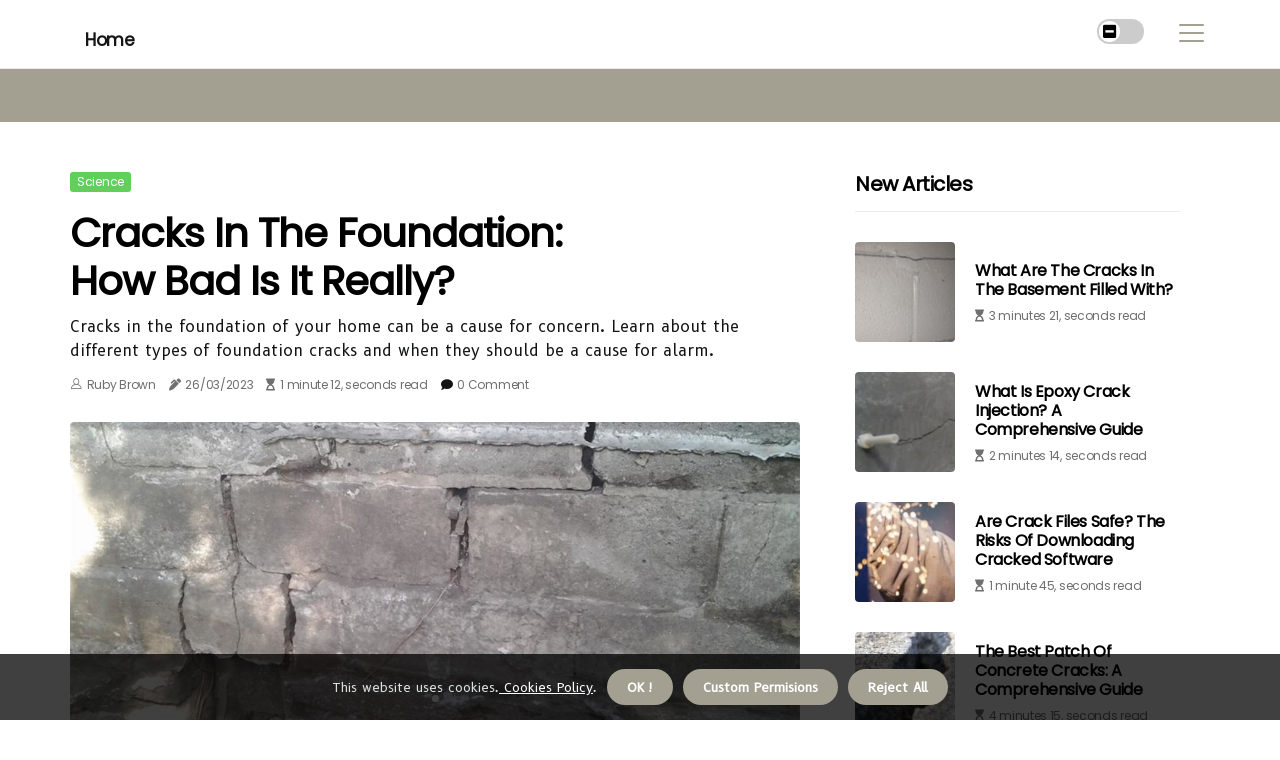

--- FILE ---
content_type: text/html;charset=utf-8
request_url: https://www.crack-injection.net/how-big-is-the-crack-in-the-foundation-bad
body_size: 15588
content:
<!DOCTYPE html><html lang="en-AU"><head><meta charset="UTF-8" /><meta http-equiv="X-UA-Compatible" content="IE=edge" /><meta name="viewport" content="width=device-width, initial-scale=1" /><meta name="generator" content="WordPress 5.1" /><meta name="robots" content="index,follow,max-snippet:-1, max-image-preview:large, max-video-preview:-1"><title>Cracks in the Foundation: How Bad is it Really?</title><meta name="author" content="Ruby Brown" /><meta name="description" content="Cracks in the foundation of your home can be a cause for concern. Learn about the different types of foundation cracks and when they should be a cause for ..." /><meta name="keywords" content="crack line, control joints" /><link rel="canonical" href="https://www.crack-injection.net/how-big-is-the-crack-in-the-foundation-bad" /><meta property="og:locale" content="en_AU" /><meta property="og:type" content="website" /><meta property="og:title" content="Cracks in the Foundation: How Bad is it Really?" /><meta property="og:description" content="Cracks in the foundation of your home can be a cause for concern. Learn about the different types of foundation cracks and when they should be a cause for alarm." /><meta property="og:url" content="https://www.crack-injection.net/how-big-is-the-crack-in-the-foundation-bad" /><meta property="og:site_name" content="crack-injection.net"/><meta property="og:image" content="https://www.crack-injection.net/img/b677f08be6ad2f9793157174cf1f1c7b.jpg?04"/><meta name="twitter:card" content="summary_large_image" /><meta name="twitter:description" content="Cracks in the foundation of your home can be a cause for concern. Learn about the different types of foundation cracks and when they should be a cause for alarm." /><meta name="twitter:title" content="Cracks in the Foundation: How Bad is it Really?" /><script type='application/ld+json' class='yoast-schema-graph yoast-schema-graph--main'>{"@context": "https://schema.org","@graph": [{"@type": "WebSite","@id": "https://www.crack-injection.net#website","url": "https://www.crack-injection.net","name": "crack-injection.net","inLanguage": "en","description": "Cracks in the foundation of your home can be a cause for concern. Learn about the different types of foundation cracks and when they should be a cause for alarm."},{"@type": "ImageObject","@id": "https://www.crack-injection.net/how-big-is-the-crack-in-the-foundation-bad#primaryimage","inLanguage": "en","url": "https://www.crack-injection.net/img/b677f08be6ad2f9793157174cf1f1c7b.jpg?04","width": 1920,"height": 800,"caption": "Cracks in the Foundation: How Bad is it Really?"},{"@type": "WebPage","@id": "https://www.crack-injection.net/how-big-is-the-crack-in-the-foundation-bad#webpage","url": "https://www.crack-injection.net/how-big-is-the-crack-in-the-foundation-bad","name": "Cracks in the Foundation: How Bad is it Really?","isPartOf": {"@id": "https://www.crack-injection.net#website"},"inLanguage": "en","primaryImageOfPage": {"@id": "https://www.crack-injection.net/how-big-is-the-crack-in-the-foundation-bad#primaryimage"},"datePublished": "2024-10-04T01-17-59.000Z","dateModified": "2024-10-04T01-17-59.000Z","description": "Cracks in the foundation of your home can be a cause for concern. Learn about the different types of foundation cracks and when they should be a cause for alarm.","potentialAction": [{"@type": "ReadAction","target": ["https://www.crack-injection.net/how-big-is-the-crack-in-the-foundation-bad"]}]}]}</script><script data-ad-client="ca-pub-5939388685547418" async src="https://pagead2.googlesyndication.com/pagead/js/adsbygoogle.js"></script><link rel="icon" href="https://www.crack-injection.net/img/favicon.png" type="image/x-icon" /><link rel="apple-touch-icon-precomposed" sizes="57x57" href="https://www.crack-injection.net/img/apple-touch-icon-57x57.png" /><link rel="apple-touch-icon-precomposed" sizes="114x114" href="https://www.crack-injection.net/img/apple-touch-icon-114x114.png" /><link rel="apple-touch-icon-precomposed" sizes="72x72" href="https://www.crack-injection.net/img/apple-touch-icon-72x72.png" /><link rel="apple-touch-icon-precomposed" sizes="144x144" href="https://www.crack-injection.net/img/apple-touch-icon-144x144.png" /><link rel="apple-touch-icon-precomposed" sizes="60x60" href="https://www.crack-injection.net/img/apple-touch-icon-60x60.png" /><link rel="apple-touch-icon-precomposed" sizes="120x120" href="https://www.crack-injection.net/img/apple-touch-icon-120x120.png" /><link rel="apple-touch-icon-precomposed" sizes="76x76" href="https://www.crack-injection.net/img/apple-touch-icon-76x76.png" /><link rel="apple-touch-icon-precomposed" sizes="152x152" href="https://www.crack-injection.net/img/apple-touch-icon-152x152.png" /><link rel="icon" type="image/png" href="https://www.crack-injection.net/img/favicon-196x196.png" sizes="196x196" /><link rel="icon" type="image/png" href="https://www.crack-injection.net/img/favicon-96x96.png" sizes="96x96" /><link rel="icon" type="image/png" href="https://www.crack-injection.net/img/favicon-32x32.png" sizes="32x32" /><link rel="icon" type="image/png" href="https://www.crack-injection.net/img/favicon-16x16.png" sizes="16x16" /><link rel="icon" type="image/png" href="https://www.crack-injection.net/img/favicon-128.png" sizes="128x128" /><meta name="application-name" content="&nbsp;"/><meta name="msapplication-TileColor" content="#FFFFFF" /><meta name="msapplication-TileImage" content="mstile-144x144.png" /><meta name="msapplication-square70x70logo" content="mstile-70x70.png" /><meta name="msapplication-square150x150logo" content="mstile-150x150.png" /><meta name="msapplication-wide310x150logo" content="mstile-310x150.png" /><meta name="msapplication-square310x310logo" content="mstile-310x310.png" /><script> WebFontConfig = { google: { families: ['Poppins', 'B612'] } }; (function(d) { var wf = d.createElement('script'), s = d.scripts[0]; wf.src = 'https://ajax.googleapis.com/ajax/libs/webfont/1.6.26/webfont.js'; wf.async = true; s.parentNode.insertBefore(wf, s); })(document);</script><style type="text/css">:root{ --main-color:#0000ee; --font-heading:Poppins; --font-body:B612;}.enable_footer_columns_dark { background: #151515; color: #fff; border-top: 1px solid #303030;}</style><link rel="stylesheet" href="https://www.crack-injection.net/css/bootstrap.min.css?ver=3.2.5" type="text/css" media="all" /><link rel="stylesheet" href="https://cdnjs.cloudflare.com/ajax/libs/font-awesome/5.15.4/css/all.min.css" /><link rel="https://api.w.org/" href="https://www.crack-injection.net/wp-json" /><link rel="EditURI" type="application/rsd+xml" title="RSD" href="https://www.crack-injection.net/xmlrpc.php?rsd" /><link rel="wlwmanifest" type="application/wlwmanifest+xml" href="https://www.crack-injection.net/wp-includes/wlwmanifest.xml"/><link rel="shortlink" href="https://www.crack-injection.net"/><style type="text/css">.gbbn_header_magazine_style.two_header_top_style.gbbn_cus_top_share .header_top_bar_wrapper { background: #a3a091;}h4 {margin-top: 34px;}.home_section3 { background-color: #a3a09108;}.enable_footer_columns_dark { background: #a3a091; color: #fff; border-top: 1px solid #a3a091;}.gbbn_radus_e {border-radius: 4px;}.single_post_title_main { text-align: left; max-width: 85%; font-size: 39px;}ul.jl_s_pagination { display: none;}.cc-window { position: fixed; left: 0; right: 0; bottom: 0; width: 100%; background-color: rgba(0,0,0,0.75); z-index: 999; opacity: 1; transition: all 0.3s ease;}.cc-window .box-cookies { padding: 15px; text-align: center; color: #DBE0DF; font-size: 13px; font-weight: 400; line-height: 30px;}.cc-window .box-cookies { padding: 15px; text-align: center; color: #DBE0DF; font-size: 13px; font-weight: 400; line-height: 30px;}.cc-window .cc-close .cc-reject .cc-custom{ display: inline-block; margin-left: 10px; line-height: normal; padding: 10px 20px; background-color: #a3a091; color: #fff; font-weight: bold; border-radius: 27px; cursor: pointer; transition: all 0.3s ease-in-out;}.footer_logo_about{font-weight: bold;font-size: 39px;}.post_content.gbbn_content { text-align: justify;}.jm-post-like{cursor:pointer;}a.jm-post-like.loved { background: red; border-radius: 0px;}.single_post_share_icon_post li a i { display: inline-block; padding: 0; color: #fff; text-align: center; text-transform: capitalize; font-size: 15px; font-weight: 500; height: 40px; line-height: 40px; width: 40px; border-radius: 0px;}.single-post-meta-wrapper.gbbn_sfoot i { float: left; display: inline-block; padding: 0; color: #000; text-align: center; margin-right: 0; text-transform: capitalize; font-size: 15px; font-weight: 500; height: 40px; line-height: 40px; width: 40px; border-radius: 0px; border: 1px solid #ebebeb;}.auth .author-info.gbbn_auth_head { background: transparent; padding: 0px 11%; text-align: center; margin-bottom: 0px;}.main_title_col .auth { margin-top: 0px; margin-bottom: 30px; padding: 0px; border: 0px !important;}.auth .author-info.gbbn_auth_head { background: transparent; padding: 0px 11%; text-align: center; margin-bottom: 0px;}.author-info.gbbn_auth_head .author-avatar { display: block; float: right; margin-left: 50px;}.author-info.gbbn_auth_head .avatar { width: 198px !important; border: 7px solid #fff; border-radius: 50%; overflow: hidden; box-shadow: 0 0 0 4px #a3a091; margin-top: -27px;}.author-info.gbbn_auth_head .author-description { float: right; display: block; margin: 0px; width: 55%;}.auth .author_commentcount, .auth .author_postcount { font-size: 12px; color: #fff; line-height: 1.2; background: #a3a091; margin-right: 5px; padding: 2px 10px; border-radius: 0px;}.grid-sidebar .box { margin-bottom: 0!important; width: 50%; padding: 0; padding-right: 20px; padding-left: 20px; float: left; position: relative;}ol {display: inline-block;list-style-type: none;margin: 0;padding: 0;overflow: hidden;font-size: 12px;padding-left: 0;border-left: 1px solid #a3a091;}ol li {display: inline;margin-right: 8px;}ol li::before {content: ">";margin-right: 8px;}ol li:first-child::before {content: "";}.jlm_w .jlma { top: 3px;}.jlm_w .jlmb { top: 11px;}.jlm_w .jlmc { top: 19px;}.jlm_w span { display: block; position: absolute; width: 109%; height: 2px; border-radius: 25px; background: #a3a091; left: 23px;}.bottom_footer_menu_text .gbbn_ft_w { border-top: 1px solid #ffff;}.menu-footer { margin-bottom: 0; padding: 0px; float: right; margin: -5px 35px 0px 0px;}.footer-bottom { color: #fff;}#menu-footer-menu li a { text-decoration: none; color: #fff;}.jellywp_about_us_widget_wrapper .footer_logo_about {margin-bottom: 30px;float: none;display: inline-block;width:100%;}.gbbn_cat_img_w:last-child, .footer-columns .gbbn_cat_img_w:nth-last-child(2) {margin-bottom: 8px;}.jli-moon{font-family: Font Awesome 5 Pro!important;}.jli-moon:before { content: "\f146";}.jli-sun{font-family: Font Awesome 5 Free!important;}.jli-sun:before { content: "\f146";}.gbbn_day_night .jl-night-toggle-icon { width: 47px; background: rgba(0,0,0,.2); border-radius: 27;}.gbbn__cat_img_w .gbbn__cat_img_c { height: 62px; position: relative; border-radius: 6px; margin-top: :13px;}.footer-columns .gbbn__cat_img_w .gbbn__cat_img_c { border: 3px solid #525252; background: #3a3939;}header.header-wraper.gbbn_header_magazine_style.two_header_top_style.header_layout_style3_custom.gbbn_cus_top_share.border_down { background: #a3a091; height: 122px;}.gbbn__s_pagination { display: none;}.gbbn_cites { margin-top: 40px;}.row { display: -ms-flexbox; display: flex; -ms-flex-wrap: wrap; flex-wrap: wrap; margin-right: -15px; margin-left: -15px; width: 100%;}.gbbn__lead_large { display: block;position: relative;}.gbbn__lead_mobile { display: none;position: relative;}@media only screen and (max-width: 400px) { .author-info.gbbn_auth_head .author-description { float: right; display: block; margin: 0px; width: 100%;}.author-info.gbbn_auth_head .author-avatar { display: block; float: none; margin-left: 0px;}.grid-sidebar .box { margin-bottom: 0!important; width: 100%; padding: 0; padding-right: 20px; padding-left: 20px; float: left; position: relative;}.gbbn__lead_large { display: none;position: relative;}.gbbn__lead_mobile { display: block;position: relative;}}</style><style></style></head><body class="mobile_nav_class jl-has-sidebar"><div class="options_layout_wrapper gbbn_clear_at gbbn_radius gbbn_none_box_styles gbbn_border_radiuss gbbn_en_day_night"><div class="options_layout_container full_layout_enable_front"><header class="header-wraper gbbn_header_magazine_style two_header_top_style header_layout_style3_custom gbbn_cus_top_share border_down"><div class="gbbn_blank_nav"></div><div id="menu_wrapper" class="menu_wrapper gbbn_menu_sticky gbbn_stick"><div class="container"><div class="row"><div class="main_menu col-md-12" style="height: 68px;"><div class="search_header_menu gbbn_nav_mobile"><div class="menu_mobile_icons"><div class="jlm_w"><span class="jlma"></span><span class="jlmb"></span><span class="jlmc"></span></div></div><div class="gbbn_day_night gbbn_day_en"> <span class="jl-night-toggle-icon"><span class="gbbn_moon"><i class="jli-moon fas fa-minus-square"></i></span><span class="gbbn_sun"><i class="jli-sun far fa-minus-square"></i></span></span></div></div><div class="menu-primary-container navigation_wrapper gbbn_cus_share_mnu"><ul id="mainmenu" class="gbbn_main_menu"><li class="menu-item current-menu-item current_page_item"> <a href="https://www.crack-injection.net">Home<span class="border-menu"></span></a></li></ul></div></div></div></div></div></div></header><div class="mobile_menu_overlay"></div><section id="content_main" class="clearfix gbbn_spost"><div class="container"><div class="row main_content"><div class="col-md-8 loop-large-post" id="content"><div class="widget_container content_page"><div class="post type-post status-publish format-gallery has-post-thumbnail hentry category-business tag-inspiration tag-morning tag-tip tag-tutorial post_format-post-format-gallery"><div class="single_section_content box blog_large_post_style"><div class="gbbn_single_style2"><div class="single_post_entry_content single_bellow_left_align gbbn_top_single_title gbbn_top_title_feature"><span class="meta-category-small single_meta_category"><a class="post-category-color-text" style="background:#62ce5c" href="#">science</a></span><h1 class="single_post_title_main">Cracks in the Foundation: How Bad is it Really?</h1><p class="post_subtitle_text">Cracks in the foundation of your home can be a cause for concern. Learn about the different types of foundation cracks and when they should be a cause for alarm.</p> <span class="gbbn_post_meta"><span class="gbbn_author_img_w"><i class="jli-user"></i><a href="https://www.crack-injection.net/ruby-brown" title="Posts by Ruby Brown" rel="author">Ruby Brown</a></span><span class="post-date"><i class="fas fa-pen-alt"></i>26/03/2023</span><span class="post-read-time"><i class="fa fa-hourglass-start"></i>1 minute 12, seconds read</span><span class="meta-comment"><i class="fa fa-comment"></i><a href="#respond">0 Comment</a></span></span></div><div class="gbbn_slide_wrap_s gbbn_clear_at"><div class="gbbn_ar_top gbbn_clear_at"><div class="jl-w-slider gbbn_full_feature_w"><div class="jl-eb-slider jelly_loading_pro" data-arrows="true" data-play="true" data-effect="false" data-speed="500" data-autospeed="7000" data-loop="true" data-dots="true" data-swipe="true" data-items="1" data-xs-items="1" data-sm-items="1" data-md-items="1" data-lg-items="1" data-xl-items="1"><div class="slide"><div class="slide-inner gbbn_radus_e"><img src="https://www.crack-injection.net/img/b677f08be6ad2f9793157174cf1f1c7b.jpg?04" alt="Cracks in the Foundation: How Bad is it Really?"><div class="background_over_image"></div></div></div></div></div></div></div></div><div class="post_content_w"><div class="post_content gbbn_content"><p>Cracks in the foundation of your home can be a cause for concern, but how bad is it really? It depends on the type of crack and the extent of the damage. Cracks that are wider at one end, or that get bigger over time, are a major concern. Step cracks in masonry joints, horizontal cracks in your basement foundation, and cracks due to unbalanced soil or hydrostatic pressure are all serious issues. Earthquakes, subsidence pits, landslides, and slope creep can also cause foundation damage. </p><p>If you notice a crack that is wider than ¼ inch, or if the wall is bulging or sloping inward, it is important to repair it as soon as possible. Poor drainage near the foundation can also cause cracks and damage. If you're unsure about the severity of a crack, it's best to consult a structural engineer. Clogged gutters and other humidity problems can put pressure on walls and cause cracks. Control joints provide weak spots where concrete can crack without affecting strength or safety. </p><p>Leaks in pipes can also cause moisture to migrate around or under a base, resulting in cracks. It's important to be aware of the different types of foundation cracks and when they should be a cause for concern. Diagonal cracks and inward slopes of interior walls are signs that something is wrong. If you notice any of these issues, it's best to get them checked out by an expert. </p></div></div><div class="clearfix"></div><div class="single_tag_share"><div class="tag-cat"><ul class="single_post_tag_layout"><li><a href="https://www.crack-injection.net/how-big-is-the-crack-in-the-foundation-bad" rel="tag">crack line</a></li><li><a href="https://www.crack-injection.net/how-big-is-the-crack-in-the-foundation-bad" rel="tag">control joints</a></li></ul></div></div><div class="postnav_w"><div class="postnav_left"><div class="single_post_arrow_content"><a href="https://www.crack-injection.net/how-to-break-the-injection" id="prepost"> <span class="gbbn_cpost_nav"> <span class="gbbn_post_nav_link"><i class="jli-left-arrow"></i>Next post</span><span class="gbbn_cpost_title">Breaking the Injection: A Step-by-Step Guide</span></span></a></div></div></div><div id="comments" class="comments-area"><div id="respond" class="comment-respond"><h3 id="reply-title" class="comment-reply-title">Leave Reply</h3><form method="post" id="commentform" class="comment-form"><p class="comment-notes"><span id="email-notes">All fileds with <span class="required">*</span> are required</p><p class="comment-form-comment"><textarea class="u-full-width" id="comment" name="comment" cols="45" rows="8" aria-required="true" placeholder="Reply"></textarea></p><div class="form-fields row"><span class="comment-form-author col-md-4"><input id="author" name="author" type="text" value="" size="30" placeholder="Your Name"></span><span class="comment-form-email col-md-4"><input id="email" name="email" type="text" value="" size="30" placeholder="Email"></span><span class="comment-form-url col-md-4"><input id="url" name="url" type="text" value="" size="30" placeholder="Website URL"></span></div><p class="comment-form-cookies-consent"><input id="wp-comment-cookies-consent" name="wp-comment-cookies-consent" type="checkbox" value="yes"><label for="wp-comment-cookies-consent">I agree with the terms of service</label></p><p class="form-submit"><input name="submit" type="submit" id="submit" class="submit" value="Post a Message"><input type="hidden" name="comment_post_ID" id="comment_post_ID"></p></form></div></div></div></div><div class="brack_space"></div></div></div><div class="col-md-4" id="sidebar"><div class="gbbn_sidebar_w"><div id="sprasa_recent_post_text_widget-9" class="widget sidewidget post_list_widget"><div class="widget_gbbn_wrapper"><div class="ettitle"><div class="widget-title"><h2 class="gbbn_title_c">New articles</h2></div></div><div class="bt_post_widget"><div class="gbbn_m_right gbbn_sm_list gbbn_ml gbbn_clear_at"><div class="gbbn_m_right_w"><div class="gbbn_m_right_img gbbn_radus_e"><a href="https://www.crack-injection.net/what-are-the-cracks-in-the-basement-filled-with"><img width="120" height="120" src="https://www.crack-injection.net/img/mbcbff9619d7d23cd5a23bfa520bc4852.jpg?04" class="attachment-sprasa_small_feature size-sprasa_small_feature wp-post-image" alt="What are the Cracks in the Basement Filled With?" loading="lazy" onerror="imgError(this)"></a></div><div class="gbbn_m_right_content"><h2 class="entry-title"> <a href="https://www.crack-injection.net/what-are-the-cracks-in-the-basement-filled-with" tabindex="-1">What are the Cracks in the Basement Filled With?</a></h2><span class="gbbn_post_meta"><span class="post-read-time"><i class="fa fa-hourglass-start"></i>3 minutes 21, seconds read</span></span></div></div></div><div class="gbbn_m_right gbbn_sm_list gbbn_ml gbbn_clear_at"><div class="gbbn_m_right_w"><div class="gbbn_m_right_img gbbn_radus_e"><a href="https://www.crack-injection.net/what-is-epoxy-crack-injection"><img width="120" height="120" src="https://www.crack-injection.net/img/mc1076e153ccb5645146662d74285e51b.jpg?04" class="attachment-sprasa_small_feature size-sprasa_small_feature wp-post-image" alt="What is Epoxy Crack Injection? A Comprehensive Guide" loading="lazy" onerror="imgError(this)"></a></div><div class="gbbn_m_right_content"><h2 class="entry-title"> <a href="https://www.crack-injection.net/what-is-epoxy-crack-injection" tabindex="-1">What is Epoxy Crack Injection? A Comprehensive Guide</a></h2><span class="gbbn_post_meta"><span class="post-read-time"><i class="fa fa-hourglass-start"></i>2 minutes 14, seconds read</span></span></div></div></div><div class="gbbn_m_right gbbn_sm_list gbbn_ml gbbn_clear_at"><div class="gbbn_m_right_w"><div class="gbbn_m_right_img gbbn_radus_e"><a href="https://www.crack-injection.net/are-crack-files-safe"><img width="120" height="120" src="https://www.crack-injection.net/img/m21e928b66d9e8ffe89b0e981813046e9.jpg?04" class="attachment-sprasa_small_feature size-sprasa_small_feature wp-post-image" alt="Are Crack Files Safe? The Risks of Downloading Cracked Software" loading="lazy" onerror="imgError(this)"></a></div><div class="gbbn_m_right_content"><h2 class="entry-title"> <a href="https://www.crack-injection.net/are-crack-files-safe" tabindex="-1">Are Crack Files Safe? The Risks of Downloading Cracked Software</a></h2><span class="gbbn_post_meta"><span class="post-read-time"><i class="fa fa-hourglass-start"></i>1 minute 45, seconds read</span></span></div></div></div><div class="gbbn_m_right gbbn_sm_list gbbn_ml gbbn_clear_at"><div class="gbbn_m_right_w"><div class="gbbn_m_right_img gbbn_radus_e"><a href="https://www.crack-injection.net/what-is-the-best-patch-of-concrete-cracks"><img width="120" height="120" src="https://www.crack-injection.net/img/m3a424e1fd3042af04212dce59b05cb84.jpg?04" class="attachment-sprasa_small_feature size-sprasa_small_feature wp-post-image" alt="The Best Patch of Concrete Cracks: A Comprehensive Guide" loading="lazy" onerror="imgError(this)"></a></div><div class="gbbn_m_right_content"><h2 class="entry-title"> <a href="https://www.crack-injection.net/what-is-the-best-patch-of-concrete-cracks" tabindex="-1">The Best Patch of Concrete Cracks: A Comprehensive Guide</a></h2><span class="gbbn_post_meta"><span class="post-read-time"><i class="fa fa-hourglass-start"></i>4 minutes 15, seconds read</span></span></div></div></div></div></div></div></div></div></div></div></section><div id="content_nav" class="gbbn_mobile_nav_wrapper"><div id="nav" class="gbbn_mobile_nav_inner"><div class="menu_mobile_icons mobile_close_icons closed_menu"> <span class="gbbn_close_wapper"><span class="gbbn_close_1"></span><span class="gbbn_close_2"></span></span></div><ul id="mobile_menu_slide" class="menu_moble_slide"><li class="menu-item current-menu-item current_page_item"> <a href="https://www.crack-injection.net">Home<span class="border-menu"></span></a></li><li class="menu-item menu-item-has-children"> <a href="#">Newest Articles<span class="border-menu"></span><span class="arrow_down"><i class="jli-down-chevron" aria-hidden="true"></i></span></a><ul class="sub-menu"><li class="menu-item current-menu-item current_page_item"> <a class="bd_left" href="https://www.crack-injection.net/what-are-concrete-injections">What are concrete injections?<span class="border-menu"></span></a></li><li class="menu-item current-menu-item current_page_item"> <a class="bd_left" href="https://www.crack-injection.net/is-it-bad-to-buy-a-house-with-a-cracked-foundation">Is it a Bad Idea to Buy a House with a Cracked Foundation?<span class="border-menu"></span></a></li><li class="menu-item current-menu-item current_page_item"> <a class="bd_left" href="https://www.crack-injection.net/what-are-epoxy-injections">What are Epoxy Injections and How Can They Help Repair Concrete Cracks?<span class="border-menu"></span></a></li><li class="menu-item current-menu-item current_page_item"> <a class="bd_left" href="https://www.crack-injection.net/what-is-the-minimum-crack-width-for-epoxy-injection">What is the Minimum Crack Width for Epoxy Injection?<span class="border-menu"></span></a></li><li class="menu-item current-menu-item current_page_item"> <a class="bd_left" href="https://www.crack-injection.net/does-concrete-crack-filling-work">Does Concrete Crack Filling Work?<span class="border-menu"></span></a></li><li class="menu-item current-menu-item current_page_item"> <a class="bd_left" href="https://www.crack-injection.net/where-to-buy-polyurethane-crack-injection">Where to Buy Polyurethane Crack Injection? - An Expert's Guide<span class="border-menu"></span></a></li><li class="menu-item current-menu-item current_page_item"> <a class="bd_left" href="https://www.crack-injection.net/do-cracked-plugins-have-viruses">Cracked Plugins: Are They Safe to Use?<span class="border-menu"></span></a></li><li class="menu-item current-menu-item current_page_item"> <a class="bd_left" href="https://www.crack-injection.net/how-much-does-epoxy-injection-cost">How Much Does Epoxy Injection Cost for Structural Crack Repair?<span class="border-menu"></span></a></li><li class="menu-item current-menu-item current_page_item"> <a class="bd_left" href="https://www.crack-injection.net/what-is-the-epoxy-injection-technique">What is the Epoxy Injection Technique? A Comprehensive Guide<span class="border-menu"></span></a></li><li class="menu-item current-menu-item current_page_item"> <a class="bd_left" href="https://www.crack-injection.net/does-the-crack-version-have-viruses">Are Cracked Versions of Software Safe to Use?<span class="border-menu"></span></a></li><li class="menu-item current-menu-item current_page_item"> <a class="bd_left" href="https://www.crack-injection.net/what-is-epoxy-injection-used-for">What is Epoxy Injection Used For?<span class="border-menu"></span></a></li><li class="menu-item current-menu-item current_page_item"> <a class="bd_left" href="https://www.crack-injection.net/does-the-crack-file-contain-viruses">Does Crack File Contain Viruses? An Expert's Perspective<span class="border-menu"></span></a></li><li class="menu-item current-menu-item current_page_item"> <a class="bd_left" href="https://www.crack-injection.net/how-does-crack-injection-work">Crack Injection: A Comprehensive Guide<span class="border-menu"></span></a></li><li class="menu-item current-menu-item current_page_item"> <a class="bd_left" href="https://www.crack-injection.net/what-are-the-methods-used-in-epoxy-injection">The Benefits of Epoxy Injection for Concrete Repair<span class="border-menu"></span></a></li><li class="menu-item current-menu-item current_page_item"> <a class="bd_left" href="https://www.crack-injection.net/how-does-epoxy-injection-work">The Benefits of Epoxy Injection for Structural Repair<span class="border-menu"></span></a></li><li class="menu-item current-menu-item current_page_item"> <a class="bd_left" href="https://www.crack-injection.net/are-crack-files-safe">Are Crack Files Safe? The Risks of Downloading Cracked Software<span class="border-menu"></span></a></li><li class="menu-item current-menu-item current_page_item"> <a class="bd_left" href="https://www.crack-injection.net/do-decrypted-applications-have-viruses">Do Decrypted Applications Have Viruses?<span class="border-menu"></span></a></li><li class="menu-item current-menu-item current_page_item"> <a class="bd_left" href="https://www.crack-injection.net/does-the-injection-of-cracks-in-the-basement-work">Does Injection of Cracks in the Basement Really Work?<span class="border-menu"></span></a></li><li class="menu-item current-menu-item current_page_item"> <a class="bd_left" href="https://www.crack-injection.net/what-is-concrete-injection">What is Concrete Injection? A Comprehensive Guide<span class="border-menu"></span></a></li><li class="menu-item current-menu-item current_page_item"> <a class="bd_left" href="https://www.crack-injection.net/do-cracks-have-malware">Do Cracks Have Malware? An Expert's Perspective<span class="border-menu"></span></a></li><li class="menu-item current-menu-item current_page_item"> <a class="bd_left" href="https://www.crack-injection.net/what-is-the-best-filler-for-cracks-in-concrete">The Best Solutions for Filling Cracks in Concrete<span class="border-menu"></span></a></li><li class="menu-item current-menu-item current_page_item"> <a class="bd_left" href="https://www.crack-injection.net/what-is-injection-of-concrete-cracks">Crack Injection: A Structural Repair Solution<span class="border-menu"></span></a></li><li class="menu-item current-menu-item current_page_item"> <a class="bd_left" href="https://www.crack-injection.net/how-big-is-the-crack-in-the-foundation-bad">Cracks in the Foundation: How Bad is it Really?<span class="border-menu"></span></a></li><li class="menu-item current-menu-item current_page_item"> <a class="bd_left" href="https://www.crack-injection.net/is-it-okay-to-use-cracked-plugins">Is it Okay to Use Cracked Plugins?<span class="border-menu"></span></a></li><li class="menu-item current-menu-item current_page_item"> <a class="bd_left" href="https://www.crack-injection.net/how-to-do-the-crack-injection">Crack Injection: A Comprehensive Guide<span class="border-menu"></span></a></li><li class="menu-item current-menu-item current_page_item"> <a class="bd_left" href="https://www.crack-injection.net/what-is-a-crack-injection">What is Crack Injection? A Comprehensive Guide<span class="border-menu"></span></a></li><li class="menu-item current-menu-item current_page_item"> <a class="bd_left" href="https://www.crack-injection.net/how-much-does-foundation-injection-cost">How Much Does Foundation Injection Cost? A Comprehensive Guide<span class="border-menu"></span></a></li><li class="menu-item current-menu-item current_page_item"> <a class="bd_left" href="https://www.crack-injection.net/how-much-cracking-of-the-base-is-acceptable">When is Foundation Cracking Acceptable and When Should You Call a Professional?<span class="border-menu"></span></a></li><li class="menu-item current-menu-item current_page_item"> <a class="bd_left" href="https://www.crack-injection.net/are-they-all-malware-crack">Are All Cracks Malware?<span class="border-menu"></span></a></li><li class="menu-item current-menu-item current_page_item"> <a class="bd_left" href="https://www.crack-injection.net/what-is-epoxy-resin-injection">What is Epoxy Resin Injection and How Does it Work?<span class="border-menu"></span></a></li><li class="menu-item current-menu-item current_page_item"> <a class="bd_left" href="https://www.crack-injection.net/how-much-should-i-inject-cracks-into-the-foundation">How Much Should I Invest in Foundation Crack Injection?<span class="border-menu"></span></a></li><li class="menu-item current-menu-item current_page_item"> <a class="bd_left" href="https://www.crack-injection.net/do-cracks-contain-malware">Is Cracked Software Safe to Use?<span class="border-menu"></span></a></li><li class="menu-item current-menu-item current_page_item"> <a class="bd_left" href="https://www.crack-injection.net/how-much-does-crack-injection-cost">How Much Does Crack Injection Cost? A Comprehensive Guide<span class="border-menu"></span></a></li><li class="menu-item current-menu-item current_page_item"> <a class="bd_left" href="https://www.crack-injection.net/was-the-decrypted-software-hacked">Is Downloading Decrypted Software Safe?<span class="border-menu"></span></a></li><li class="menu-item current-menu-item current_page_item"> <a class="bd_left" href="https://www.crack-injection.net/what-to-expect-with-cracked-injections">What to Expect With Cracked Injections<span class="border-menu"></span></a></li><li class="menu-item current-menu-item current_page_item"> <a class="bd_left" href="https://www.crack-injection.net/what-is-crack-injection">What is crack injection?<span class="border-menu"></span></a></li><li class="menu-item current-menu-item current_page_item"> <a class="bd_left" href="https://www.crack-injection.net/what-is-the-best-way-to-fix-a-crack-in-a-basement-wall">How to Fix a Crack in a Basement Wall: A Comprehensive Guide<span class="border-menu"></span></a></li><li class="menu-item current-menu-item current_page_item"> <a class="bd_left" href="https://www.crack-injection.net/what-is-the-material-used-in-epoxy-injection">What is the Material Used in Epoxy Injection?<span class="border-menu"></span></a></li><li class="menu-item current-menu-item current_page_item"> <a class="bd_left" href="https://www.crack-injection.net/is-it-safe-for-crack">Is Crack Cocaine Use Safe?<span class="border-menu"></span></a></li><li class="menu-item current-menu-item current_page_item"> <a class="bd_left" href="https://www.crack-injection.net/how-long-does-the-epoxy-injection-last">How Long Does Epoxy Injection Last?<span class="border-menu"></span></a></li><li class="menu-item current-menu-item current_page_item"> <a class="bd_left" href="https://www.crack-injection.net/is-it-the-crack-injection">Crack Injection: Epoxy or Polyurethane?<span class="border-menu"></span></a></li><li class="menu-item current-menu-item current_page_item"> <a class="bd_left" href="https://www.crack-injection.net/what-are-crack-injections">Crack Injections: What You Need to Know<span class="border-menu"></span></a></li><li class="menu-item current-menu-item current_page_item"> <a class="bd_left" href="https://www.crack-injection.net/what-is-epoxy-crack-injection">What is Epoxy Crack Injection? A Comprehensive Guide<span class="border-menu"></span></a></li><li class="menu-item current-menu-item current_page_item"> <a class="bd_left" href="https://www.crack-injection.net/does-crack-injection-work">Does crack injection work?<span class="border-menu"></span></a></li><li class="menu-item current-menu-item current_page_item"> <a class="bd_left" href="https://www.crack-injection.net/is-it-okay-to-have-cracks-in-the-foundation">Cracks in the Foundation: What You Need to Know<span class="border-menu"></span></a></li><li class="menu-item current-menu-item current_page_item"> <a class="bd_left" href="https://www.crack-injection.net/is-crack-a-virus">Is Crack a Virus? - An Expert's Perspective<span class="border-menu"></span></a></li><li class="menu-item current-menu-item current_page_item"> <a class="bd_left" href="https://www.crack-injection.net/what-is-the-difference-between-epoxy-and-polyurethane-in-concrete-crack-injection">What is the Difference Between Epoxy and Polyurethane in Concrete Crack Injection?<span class="border-menu"></span></a></li><li class="menu-item current-menu-item current_page_item"> <a class="bd_left" href="https://www.crack-injection.net/what-is-the-best-patch-of-concrete-cracks">The Best Patch of Concrete Cracks: A Comprehensive Guide<span class="border-menu"></span></a></li><li class="menu-item current-menu-item current_page_item"> <a class="bd_left" href="https://www.crack-injection.net/is-decrypted-software-a-virus">Is Decrypted Software a Virus? - An Expert's Perspective<span class="border-menu"></span></a></li><li class="menu-item current-menu-item current_page_item"> <a class="bd_left" href="https://www.crack-injection.net/what-are-the-cracks-in-the-basement-filled-with">What are the Cracks in the Basement Filled With?<span class="border-menu"></span></a></li><li class="menu-item current-menu-item current_page_item"> <a class="bd_left" href="https://www.crack-injection.net/how-to-break-the-injection">Breaking the Injection: A Step-by-Step Guide<span class="border-menu"></span></a></li><li class="menu-item current-menu-item current_page_item"> <a class="bd_left" href="https://www.crack-injection.net/how-big-is-the-crack-in-the-foundation-bad">Cracks in the Foundation: How Bad is it Really?<span class="border-menu"></span></a></li></ul></li></ul><div id="sprasa_recent_post_text_widget-11" class="widget post_list_widget"><div class="widget_gbbn_wrapper"><div class="ettitle"><div class="widget-title"><h2 class="gbbn_title_c">New Articles</h2></div></div><div class="bt_post_widget"><div class="gbbn_m_right gbbn_sm_list gbbn_ml gbbn_clear_at"><div class="gbbn_m_right_w"><div class="gbbn_m_right_img gbbn_radus_e"><a href="https://www.crack-injection.net/is-it-the-crack-injection"><img width="120" height="120" src="https://www.crack-injection.net/img/med6916d9c12d87ad309d18621cb1f87e.jpg?04" class="attachment-sprasa_small_feature size-sprasa_small_feature wp-post-image" alt="Crack Injection: Epoxy or Polyurethane?" loading="lazy" onerror="imgError(this)"></a></div><div class="gbbn_m_right_content"><h2 class="entry-title"><a href="https://www.crack-injection.net/is-it-the-crack-injection" tabindex="-1">Crack Injection: Epoxy or Polyurethane?</a></h2><span class="gbbn_post_meta"> <span class="post-date"><i class="fas fa-pen-alt"></i>13/08/2024</span></span></div></div></div><div class="gbbn_m_right gbbn_sm_list gbbn_ml gbbn_clear_at"><div class="gbbn_m_right_w"><div class="gbbn_m_right_img gbbn_radus_e"><a href="https://www.crack-injection.net/what-to-expect-with-cracked-injections"><img width="120" height="120" src="https://www.crack-injection.net/img/m80c97e1d2358032c39525c45e62cf09f.jpg?04" class="attachment-sprasa_small_feature size-sprasa_small_feature wp-post-image" alt="What to Expect With Cracked Injections" loading="lazy" onerror="imgError(this)"></a></div><div class="gbbn_m_right_content"><h2 class="entry-title"><a href="https://www.crack-injection.net/what-to-expect-with-cracked-injections" tabindex="-1">What to Expect With Cracked Injections</a></h2><span class="gbbn_post_meta"> <span class="post-date"><i class="fas fa-pen-alt"></i>13/08/2024</span></span></div></div></div><div class="gbbn_m_right gbbn_sm_list gbbn_ml gbbn_clear_at"><div class="gbbn_m_right_w"><div class="gbbn_m_right_img gbbn_radus_e"><a href="https://www.crack-injection.net/what-is-crack-injection"><img width="120" height="120" src="https://www.crack-injection.net/img/m676b210f9db01bcc4946f5dd93cab87f.jpg?04" class="attachment-sprasa_small_feature size-sprasa_small_feature wp-post-image" alt="What is crack injection?" loading="lazy" onerror="imgError(this)"></a></div><div class="gbbn_m_right_content"><h2 class="entry-title"><a href="https://www.crack-injection.net/what-is-crack-injection" tabindex="-1">What is crack injection?</a></h2><span class="gbbn_post_meta"> <span class="post-date"><i class="fas fa-pen-alt"></i>13/08/2024</span></span></div></div></div></div></div></div><div id="sprasa_about_us_widget-3" class="widget jellywp_about_us_widget"><div class="widget_gbbn_wrapper about_widget_content"><div class="jellywp_about_us_widget_wrapper"><div class="social_icons_widget"><ul class="social-icons-list-widget icons_about_widget_display"><li> <a class="facebook" rel="nofollow noopener" href="https://www.facebook.com/sharer.php?u=https://www.crack-injection.net/post" target="_blank"><i class="jli-facebook"></i></a></li><li> <a class="twitter" rel="nofollow noopener" href="https://twitter.com/share?url=https://www.crack-injection.net/post&amp;text=https://www.crack-injection.net/post&amp;hashtags=crack-injection.net" target="_blank"><i class="jli-twitter"></i></a></li><li> <a class="linkedin" rel="nofollow noopener" href="http://www.linkedin.com/shareArticle?mini=true&amp;url=https://www.crack-injection.net/post" target="_blank"><i class="jli-linkedin"></i></a></li></ul></div></div></div></div></div></div><footer id="footer-container" class="gbbn_footer_act enable_footer_columns_dark"><div class="footer-columns"><div class="container"><div class="row"><div class="col-md-4 foterwidget"><div class="widget_gbbn_wrapper gbbn_clear_at"><div id="sprasa_category_image_widget_register-2" class="widget jellywp_cat_image"><div class="widget-title"><h2 class="gbbn_title_c"></h2></div><div class="wrapper_category_image"><div class="category_image_wrapper_main"><div class="gbbn_cat_img_w"><div class="gbbn_cat_img_c"><a class="category_image_link" id="category_color_0" href="https://www.crack-injection.net/do-cracked-plugins-have-viruses"><div class="category_image_bg_image gbbn_f_img_bg" style="background-color: #4dcf8f; background-image: url('https://www.crack-injection.net/img/m01c81242a060d70f6f700f4f43117eff.jpg')"></div> <span class="gbbn_cm_overlay"><span class="gbbn_cm_name">technology</span><span class="gbbn_cm_count">7 Posts</span></span></a></div></div><div class="gbbn_cat_img_w"><div class="gbbn_cat_img_c"><a class="category_image_link" id="category_color_1" href="https://www.crack-injection.net/is-it-okay-to-have-cracks-in-the-foundation"><div class="category_image_bg_image gbbn_f_img_bg" style="background-color: #4dcf8f; background-image: url('https://www.crack-injection.net/img/m68d88ab4ae019d213a2ce86c2f706301.jpg')"></div> <span class="gbbn_cm_overlay"><span class="gbbn_cm_name">science</span><span class="gbbn_cm_count">7 Posts</span></span></a></div></div></div></div></div></div></div><div class="col-md-4"><div id="sprasa_about_us_widget-2" class="widget jellywp_about_us_widget"><div class="widget_gbbn_wrapper about_widget_content"><div class="jellywp_about_us_widget_wrapper"><div class="footer_logo_about" style="">CRACK-INJECTION</div><div>If you'd like to write for us, please email us at ops.crackinjection@gmail.com. Created by <a href="https://corecreations.com.au/">Core Creations</a></div><div class="social_icons_widget"><ul class="social-icons-list-widget icons_about_widget_display"></ul></div></div></div></div><div id="sprasa_about_us_widget-4" class="widget jellywp_about_us_widget"><div class="widget_gbbn_wrapper about_widget_content"><div class="jellywp_about_us_widget_wrapper"><div class="social_icons_widget"><ul class="social-icons-list-widget icons_about_widget_display"></ul></div></div></div></div></div></div></div></div><div class="footer-bottom enable_footer_copyright_dark"><div class="container"><div class="row bottom_footer_menu_text"><div class="col-md-12"><div class="gbbn_ft_w">© Copyright <span id="year"></span> crack-injection.net. All rights reserved.<ul id="menu-footer-menu" class="menu-footer"><li class="menu-item menu-item-6"> <a rel="nofollow" href="https://www.crack-injection.net/ruby-brown">About us CRACK-INJECTION</a></li><li class="menu-item menu-item-7"> <a rel="nofollow" href="https://www.crack-injection.net/privacy">Privacy policy</a></li></li></ul></div></div></div></div></div></footer><div id="go-top"> <a href="#go-top"><i class="jli-up-chevron"></i></a></div></div></div><div id="ccokies" role="dialog" aria-live="polite" aria-label="cookieconsent" aria-describedby="cookieconsent:desc" class="cc-window cc-banner cc-type-info cc-theme-block cc-bottom " style="display:none;"><div class="box-cookies"><span aria-label="dismiss cookie message" role="button" tabindex="0" class="cc-open fa fa-cookie" style="display:none;"></span><span class="cc-message innercookie">This website uses cookies.<a style="color: white;text-decoration: underline!important;" rel="nofollow" href="https://www.crack-injection.net/privacy"> Cookies Policy</a>.</span><span aria-label="dismiss cookie message" role="button" tabindex="0" class="cc-close innercookie"> OK !</span><span aria-label="dismiss cookie message" role="button" tabindex="0" class="cc-custom innercookie"> Custom Permisions</span><span aria-label="dismiss cookie message" role="button" tabindex="0" class="cc-reject innercookie"> Reject All</span></div></div><script src="https://www.crack-injection.net/wp-includes/js/jquery/jquery.min.js?ver=1.11.3-wp"></script><style> *, :before, :after { --tw-border-spacing-x: 0; --tw-border-spacing-y: 0; --tw-translate-x: 0; --tw-translate-y: 0; --tw-rotate: 0; --tw-skew-x: 0; --tw-skew-y: 0; --tw-scale-x: 1; --tw-scale-y: 1; --tw-pan-x: ; --tw-pan-y: ; --tw-pinch-zoom: ; --tw-scroll-snap-strictness: proximity; --tw-ordinal: ; --tw-slashed-zero: ; --tw-numeric-figure: ; --tw-numeric-spacing: ; --tw-numeric-fraction: ; --tw-ring-inset: ; --tw-ring-offset-width: 0px; --tw-ring-offset-color: #fff; --tw-ring-color: rgba(59, 130, 246, .5); --tw-ring-offset-shadow: 0 0 transparent; --tw-ring-shadow: 0 0 transparent; --tw-shadow: 0 0 transparent; --tw-shadow-colored: 0 0 transparent; --tw-blur: ; --tw-brightness: ; --tw-contrast: ; --tw-grayscale: ; --tw-hue-rotate: ; --tw-invert: ; --tw-saturate: ; --tw-sepia: ; --tw-drop-shadow: ; --tw-backdrop-blur: ; --tw-backdrop-brightness: ; --tw-backdrop-contrast: ; --tw-backdrop-grayscale: ; --tw-backdrop-hue-rotate: ; --tw-backdrop-invert: ; --tw-backdrop-opacity: ; --tw-backdrop-saturate: ; --tw-backdrop-sepia: } ::-webkit-backdrop { --tw-border-spacing-x: 0; --tw-border-spacing-y: 0; --tw-translate-x: 0; --tw-translate-y: 0; --tw-rotate: 0; --tw-skew-x: 0; --tw-skew-y: 0; --tw-scale-x: 1; --tw-scale-y: 1; --tw-pan-x: ; --tw-pan-y: ; --tw-pinch-zoom: ; --tw-scroll-snap-strictness: proximity; --tw-ordinal: ; --tw-slashed-zero: ; --tw-numeric-figure: ; --tw-numeric-spacing: ; --tw-numeric-fraction: ; --tw-ring-inset: ; --tw-ring-offset-width: 0px; --tw-ring-offset-color: #fff; --tw-ring-color: rgba(59, 130, 246, .5); --tw-ring-offset-shadow: 0 0 transparent; --tw-ring-shadow: 0 0 transparent; --tw-shadow: 0 0 transparent; --tw-shadow-colored: 0 0 transparent; --tw-blur: ; --tw-brightness: ; --tw-contrast: ; --tw-grayscale: ; --tw-hue-rotate: ; --tw-invert: ; --tw-saturate: ; --tw-sepia: ; --tw-drop-shadow: ; --tw-backdrop-blur: ; --tw-backdrop-brightness: ; --tw-backdrop-contrast: ; --tw-backdrop-grayscale: ; --tw-backdrop-hue-rotate: ; --tw-backdrop-invert: ; --tw-backdrop-opacity: ; --tw-backdrop-saturate: ; --tw-backdrop-sepia: } ::backdrop { --tw-border-spacing-x: 0; --tw-border-spacing-y: 0; --tw-translate-x: 0; --tw-translate-y: 0; --tw-rotate: 0; --tw-skew-x: 0; --tw-skew-y: 0; --tw-scale-x: 1; --tw-scale-y: 1; --tw-pan-x: ; --tw-pan-y: ; --tw-pinch-zoom: ; --tw-scroll-snap-strictness: proximity; --tw-ordinal: ; --tw-slashed-zero: ; --tw-numeric-figure: ; --tw-numeric-spacing: ; --tw-numeric-fraction: ; --tw-ring-inset: ; --tw-ring-offset-width: 0px; --tw-ring-offset-color: #fff; --tw-ring-color: rgba(59, 130, 246, .5); --tw-ring-offset-shadow: 0 0 transparent; --tw-ring-shadow: 0 0 transparent; --tw-shadow: 0 0 transparent; --tw-shadow-colored: 0 0 transparent; --tw-blur: ; --tw-brightness: ; --tw-contrast: ; --tw-grayscale: ; --tw-hue-rotate: ; --tw-invert: ; --tw-saturate: ; --tw-sepia: ; --tw-drop-shadow: ; --tw-backdrop-blur: ; --tw-backdrop-brightness: ; --tw-backdrop-contrast: ; --tw-backdrop-grayscale: ; --tw-backdrop-hue-rotate: ; --tw-backdrop-invert: ; --tw-backdrop-opacity: ; --tw-backdrop-saturate: ; --tw-backdrop-sepia: } .pointer-events-none { pointer-events: none } .static { position: static } .fixed { position: fixed } .absolute { position: absolute } .relative { position: relative } .inset-0 { top: 0; bottom: 0; left: 0; right: 0 } .left-0 { left: 0 } .m-0 { margin: 0 } .my-0 { margin-top: 0; margin-bottom: 0 } .mx-auto { margin-left: auto; margin-right: auto } .mx-0 { margin-left: 0; margin-right: 0 } .my-4 { margin-top: 1rem; margin-bottom: 1rem } .my-2 { margin-top: .5rem; margin-bottom: .5rem } .my-3 { margin-top: .75rem; margin-bottom: .75rem } .my-1 { margin-top: .25rem; margin-bottom: .25rem } .mt-2 { margin-top: .5rem } .mt-3 { margin-top: .75rem } .mt-1 { margin-top: .25rem } .mb-4 { margin-bottom: 1rem } .mb-0 { margin-bottom: 0 } .mr-2 { margin-right: .5rem } .ml-3 { margin-left: .75rem } .ml-4 { margin-left: 1rem } .mb-2 { margin-bottom: .5rem } .mr-1 { margin-right: .25rem } .mt-4 { margin-top: 1rem } .mb-12 { margin-bottom: 3rem } .mb-8 { margin-bottom: 2rem } .mb-3 { margin-bottom: .75rem } .block { display: block } .inline-block { display: inline-block } .inline { display: inline } .flex { display: flex } .inline-flex { display: inline-flex } .grid { display: grid } .hidden { display: none } .h-56 { height: 14rem } .h-2 { height: .5rem } .h-3 { height: .75rem } .h-4 { height: 1rem } .h-full { height: 100% } .h-8 { height: 2rem } .h-6 { height: 1.5rem } .h-5 { height: 1.25rem } .max-h-screen { max-height: 100vh } .max-h-0 { max-height: 0 } .w-full { width: 100% } .w-2 { width: .5rem } .w-3 { width: .75rem } .w-4 { width: 1rem } .w-8 { width: 2rem } .w-11 { width: 2.75rem } .w-5 { width: 1.25rem } .w-1\.5 { width: .375rem } .w-1 { width: .25rem } .flex-1 { flex: 1 } .shrink-0 { flex-shrink: 0 } .translate-x-0\.5 { --tw-translate-x: .125rem; transform: translate(var(--tw-translate-x), var(--tw-translate-y))rotate(var(--tw-rotate))skewX(var(--tw-skew-x))skewY(var(--tw-skew-y))scaleX(var(--tw-scale-x))scaleY(var(--tw-scale-y)) } .translate-x-0 { --tw-translate-x: 0px; transform: translate(var(--tw-translate-x), var(--tw-translate-y))rotate(var(--tw-rotate))skewX(var(--tw-skew-x))skewY(var(--tw-skew-y))scaleX(var(--tw-scale-x))scaleY(var(--tw-scale-y)) } .translate-x-5 { --tw-translate-x: 1.25rem; transform: translate(var(--tw-translate-x), var(--tw-translate-y))rotate(var(--tw-rotate))skewX(var(--tw-skew-x))skewY(var(--tw-skew-y))scaleX(var(--tw-scale-x))scaleY(var(--tw-scale-y)) } .rotate-90 { --tw-rotate: 90deg; transform: translate(var(--tw-translate-x), var(--tw-translate-y))rotate(var(--tw-rotate))skewX(var(--tw-skew-x))skewY(var(--tw-skew-y))scaleX(var(--tw-scale-x))scaleY(var(--tw-scale-y)) } .rotate-180 { --tw-rotate: 180deg; transform: translate(var(--tw-translate-x), var(--tw-translate-y))rotate(var(--tw-rotate))skewX(var(--tw-skew-x))skewY(var(--tw-skew-y))scaleX(var(--tw-scale-x))scaleY(var(--tw-scale-y)) } .transform { transform: translate(var(--tw-translate-x), var(--tw-translate-y))rotate(var(--tw-rotate))skewX(var(--tw-skew-x))skewY(var(--tw-skew-y))scaleX(var(--tw-scale-x))scaleY(var(--tw-scale-y)) } .transform-gpu { transform: translate3d(var(--tw-translate-x), var(--tw-translate-y), 0)rotate(var(--tw-rotate))skewX(var(--tw-skew-x))skewY(var(--tw-skew-y))scaleX(var(--tw-scale-x))scaleY(var(--tw-scale-y)) } @keyframes spin { to { transform: rotate(360deg) } } .animate-spin { animation: 1s linear infinite spin } .cursor-pointer { cursor: pointer } .grid-cols-2 { grid-template-columns: repeat(2, minmax(0, 1fr)) } .flex-col { flex-direction: column } .flex-wrap { flex-wrap: wrap } .items-start { align-items: flex-start } .items-end { align-items: flex-end } .items-center { align-items: center } .items-stretch { align-items: stretch } .justify-end { justify-content: flex-end } .justify-center { justify-content: center } .justify-between { justify-content: space-between } .justify-around { justify-content: space-around } .gap-y-3 { row-gap: .75rem } .gap-y-2 { row-gap: .5rem } .self-end { align-self: flex-end } .overflow-hidden { overflow: hidden } .overflow-scroll { overflow: scroll } .overflow-x-hidden { overflow-x: hidden } .truncate { text-overflow: ellipsis; white-space: nowrap; overflow: hidden } .whitespace-normal { white-space: normal } .whitespace-nowrap { white-space: nowrap } .break-all { word-break: break-all } .rounded-full { border-radius: 9999px } .rounded-lg { border-radius: .5rem } .rounded-xl { border-radius: .75rem } .border { border-width: 1px } .border-2 { border-width: 2px } .border-none { border-style: none } .border-transparent { border-color: transparent } .bg-white { --tw-bg-opacity: 1; background-color: rgb(255 255 255/var(--tw-bg-opacity)) } .bg-gray-50 { --tw-bg-opacity: 1; background-color: rgb(249 250 251/var(--tw-bg-opacity)) } .p-1 { padding: .25rem } .p-3 { padding: .75rem } .px-0 { padding-left: 0; padding-right: 0 } .py-2 { padding-top: .5rem; padding-bottom: .5rem } .px-3 { padding-left: .75rem; padding-right: .75rem } .px-4 { padding-left: 1rem; padding-right: 1rem } .px-2 { padding-left: .5rem; padding-right: .5rem } .py-1 { padding-top: .25rem; padding-bottom: .25rem } .pr-2 { padding-right: .5rem } .pb-2 { padding-bottom: .5rem } .text-left { text-align: left } .text-center { text-align: center } .text-right { text-align: right } .text-justify { text-align: justify } .align-middle { vertical-align: middle } .text-xs { font-size: .75rem; line-height: 1rem } .text-\[9px\] { font-size: 9px } .text-sm { font-size: .875rem; line-height: 1.25rem } .text-lg { font-size: 1.125rem; line-height: 1.75rem } .font-semibold { font-weight: 600 } .font-medium { font-weight: 500 } .font-bold { font-weight: 700 } .font-black { font-weight: 900 } .italic { font-style: italic } .ordinal { --tw-ordinal: ordinal; font-variant-numeric: var(--tw-ordinal)var(--tw-slashed-zero)var(--tw-numeric-figure)var(--tw-numeric-spacing)var(--tw-numeric-fraction) } .leading-4 { line-height: 1rem } .leading-tight { line-height: 1.25 } .leading-7 { line-height: 1.75rem } .text-gray-900 { --tw-text-opacity: 1; color: rgb(17 24 39/var(--tw-text-opacity)) } .text-gray-200 { --tw-text-opacity: 1; color: rgb(229 231 235/var(--tw-text-opacity)) } .text-indigo-600 { --tw-text-opacity: 1; color: rgb(79 70 229/var(--tw-text-opacity)) } .text-gray-400 { --tw-text-opacity: 1; color: rgb(156 163 175/var(--tw-text-opacity)) } .no-underline { -webkit-text-decoration-line: none; text-decoration-line: none } .opacity-90 { opacity: .9 } .opacity-100 { opacity: 1 } .opacity-0 { opacity: 0 } .shadow-md { --tw-shadow: 0 4px 6px -1px rgba(0, 0, 0, .1), 0 2px 4px -2px rgba(0, 0, 0, .1); --tw-shadow-colored: 0 4px 6px -1px var(--tw-shadow-color), 0 2px 4px -2px var(--tw-shadow-color); box-shadow: var(--tw-ring-offset-shadow, 0 0 transparent), var(--tw-ring-shadow, 0 0 transparent), var(--tw-shadow) } .shadow { --tw-shadow: 0 1px 3px 0 rgba(0, 0, 0, .1), 0 1px 2px -1px rgba(0, 0, 0, .1); --tw-shadow-colored: 0 1px 3px 0 var(--tw-shadow-color), 0 1px 2px -1px var(--tw-shadow-color); box-shadow: var(--tw-ring-offset-shadow, 0 0 transparent), var(--tw-ring-shadow, 0 0 transparent), var(--tw-shadow) } .shadow-lg { --tw-shadow: 0 10px 15px -3px rgba(0, 0, 0, .1), 0 4px 6px -4px rgba(0, 0, 0, .1); --tw-shadow-colored: 0 10px 15px -3px var(--tw-shadow-color), 0 4px 6px -4px var(--tw-shadow-color); box-shadow: var(--tw-ring-offset-shadow, 0 0 transparent), var(--tw-ring-shadow, 0 0 transparent), var(--tw-shadow) } .outline { outline-style: solid } .ring-2 { --tw-ring-offset-shadow: var(--tw-ring-inset)0 0 0 var(--tw-ring-offset-width)var(--tw-ring-offset-color); --tw-ring-shadow: var(--tw-ring-inset)0 0 0 calc(2px + var(--tw-ring-offset-width))var(--tw-ring-color); box-shadow: var(--tw-ring-offset-shadow), var(--tw-ring-shadow), var(--tw-shadow, 0 0 transparent) } .ring-0 { --tw-ring-offset-shadow: var(--tw-ring-inset)0 0 0 var(--tw-ring-offset-width)var(--tw-ring-offset-color); --tw-ring-shadow: var(--tw-ring-inset)0 0 0 calc(0px + var(--tw-ring-offset-width))var(--tw-ring-color); box-shadow: var(--tw-ring-offset-shadow), var(--tw-ring-shadow), var(--tw-shadow, 0 0 transparent) } .ring-black { --tw-ring-opacity: 1; --tw-ring-color: rgb(0 0 0/var(--tw-ring-opacity)) } .ring-opacity-5 { --tw-ring-opacity: .05 } .blur { --tw-blur: blur(8px); filter: var(--tw-blur)var(--tw-brightness)var(--tw-contrast)var(--tw-grayscale)var(--tw-hue-rotate)var(--tw-invert)var(--tw-saturate)var(--tw-sepia)var(--tw-drop-shadow) } .filter { filter: var(--tw-blur)var(--tw-brightness)var(--tw-contrast)var(--tw-grayscale)var(--tw-hue-rotate)var(--tw-invert)var(--tw-saturate)var(--tw-sepia)var(--tw-drop-shadow) } .transition-all { transition-property: all; transition-duration: .15s; transition-timing-function: cubic-bezier(.4, 0, .2, 1) } .transition { transition-property: color, background-color, border-color, -webkit-text-decoration-color, -webkit-text-decoration-color, text-decoration-color, fill, stroke, opacity, box-shadow, transform, filter, -webkit-backdrop-filter, -webkit-backdrop-filter, backdrop-filter; transition-duration: .15s; transition-timing-function: cubic-bezier(.4, 0, .2, 1) } .transition-opacity { transition-property: opacity; transition-duration: .15s; transition-timing-function: cubic-bezier(.4, 0, .2, 1) } .transition-colors { transition-property: color, background-color, border-color, -webkit-text-decoration-color, -webkit-text-decoration-color, text-decoration-color, fill, stroke; transition-duration: .15s; transition-timing-function: cubic-bezier(.4, 0, .2, 1) } .transition-height { transition-property: max-height; transition-duration: .15s; transition-timing-function: cubic-bezier(.4, 0, .2, 1) } .duration-500 { transition-duration: .5s } .duration-200 { transition-duration: .2s } .duration-100 { transition-duration: .1s } .duration-300 { transition-duration: .3s } .ease-in-out { transition-timing-function: cubic-bezier(.4, 0, .2, 1) } .ease-out { transition-timing-function: cubic-bezier(0, 0, .2, 1) } .ease-in { transition-timing-function: cubic-bezier(.4, 0, 1, 1) } .focus\:outline-none:focus { outline-offset: 2px; outline: 2px solid transparent } .disabled\:cursor-not-allowed:disabled { cursor: not-allowed } .disabled\:opacity-50:disabled { opacity: .5 } [dir=ltr] .ltr\:mr-3 { margin-right: .75rem } [dir=ltr] .ltr\:mr-2 { margin-right: .5rem } [dir=ltr] .ltr\:mr-1 { margin-right: .25rem } [dir=ltr] .ltr\:ml-1 { margin-left: .25rem } [dir=ltr] .ltr\:mr-4 { margin-right: 1rem } [dir=ltr] .ltr\:pr-2\.5 { padding-right: .625rem } [dir=ltr] .ltr\:pr-2 { padding-right: .5rem } [dir=ltr] .ltr\:pl-2 { padding-left: .5rem } [dir=ltr] .ltr\:last\:mr-0:last-child { margin-right: 0 } [dir=rtl] .rtl\:ml-3 { margin-left: .75rem } [dir=rtl] .rtl\:ml-2 { margin-left: .5rem } [dir=rtl] .rtl\:ml-1 { margin-left: .25rem } [dir=rtl] .rtl\:mr-1 { margin-right: .25rem } [dir=rtl] .rtl\:ml-4 { margin-left: 1rem } [dir=rtl] .rtl\:pl-2\.5 { padding-left: .625rem } [dir=rtl] .rtl\:pl-2 { padding-left: .5rem } [dir=rtl] .rtl\:last\:ml-0:last-child { margin-left: 0 } @media (min-width:768px) { .md\:mt-4 { margin-top: 1rem } .md\:mt-6 { margin-top: 1.5rem } .md\:flex { display: flex } .md\:hidden { display: none } .md\:w-97 { width: 25rem } .md\:flex-row { flex-direction: row } .md\:px-16 { padding-left: 4rem; padding-right: 4rem } .md\:px-4 { padding-left: 1rem; padding-right: 1rem } .md\:text-sm { font-size: .875rem; line-height: 1.25rem } .md\:text-lg { font-size: 1.125rem; line-height: 1.75rem } [dir=ltr] .ltr\:md\:mr-5 { margin-right: 1.25rem } [dir=rtl] .rtl\:md\:ml-5 { margin-left: 1.25rem } } @media (min-width:1024px) { .lg\:mt-0 { margin-top: 0 } .lg\:flex-none { flex: none } .lg\:flex-row { flex-direction: row } [dir=ltr] .ltr\:lg\:pr-10 { padding-right: 2.5rem } [dir=ltr] .ltr\:lg\:pl-10 { padding-left: 2.5rem } [dir=ltr] .ltr\:lg\:pl-14 { padding-left: 3.5rem } [dir=rtl] .rtl\:lg\:pl-10 { padding-left: 2.5rem } [dir=rtl] .rtl\:lg\:pr-10 { padding-right: 2.5rem } [dir=rtl] .rtl\:lg\:pr-14 { padding-right: 3.5rem } } .preferencesstart { max-width: 601px; height: 310px; position: fixed; top: 50%; left: 50%; transform: translate(-50%, -50%); z-index: 99999999; } .preferencesstart button, input[type=submit] { display: block; float: left; background-color: #000; color: #fff; line-height: 22px!important; font-size: 13px; font-weight: 600; text-transform: capitalize; letter-spacing: 0; padding: 0 21px; margin-top: 0; border-radius: 15px!important; -o-transition: .25s; -ms-transition: .25s; -moz-transition: .25s; -webkit-transition: .25s; transition: .25s; border: 0; outline: 0;}.preferencesstart .pointer-events-none { margin-top: -10px;}.cc-message { display: inline-block;}.cc-window .box-cookies .cc-close { display: inline-block!important; margin-left: 10px; line-height: normal; padding: 10px 20px; background-color: #a3a091; color: #fff; font-weight: bold; border-radius: 27px; cursor: pointer; transition: all 0.3s ease-in-out;}.cc-window .box-cookies .cc-reject { display: inline-block!important; margin-left: 10px; line-height: normal; padding: 10px 20px; background-color: #a3a091; color: #fff; font-weight: bold; border-radius: 27px; cursor: pointer; transition: all 0.3s ease-in-out;}.cc-window .box-cookies .cc-custom{ display: inline-block!important; margin-left: 10px; line-height: normal; padding: 10px 20px; background-color: #a3a091; color: #fff; font-weight: bold; border-radius: 27px; cursor: pointer; transition: all 0.3s ease-in-out;} .cc-window-closed .box-cookies .cc-open { display: inline-block!important; margin-left: 4px; line-height: normal; padding: 6px 10px; color: #fff; font-weight: bold; border-radius: 24px; cursor: pointer; transition: all 0.3s ease-in-out; font-size: 25px; } .cc-window-closed { position: fixed; left: 0; right: 0; bottom: 0px; width: 57px; height: 43px; background-color: #a3a091; z-index: 999; opacity: 1; transition: all 0.3s ease; border-radius: 0px 12px 0px 0px; padding: 4px 0px 0px 0px; } </style><div dir="ltr" class="preferencesstart h-full w-full flex justify-center items-start" style="display:none"> <div style="font-family: Inter, sans-serif; position: absolute;">&nbsp;</div> <div class="w-full py-2 px-3 md:px-16"> <div class="w-full px-4 py-2 shadow-md transition-all duration-500 ease-in-out" style="background-color: rgb(255, 255, 255); color: rgb(0, 0, 0); font-family: Inter, sans-serif; border-radius: 1rem;"> <div class="w-full flex flex-col mx-auto items-center relative"> <div class="w-full flex justify-between items-center"> <p class="text-md md:text-lg font-semibold m-0" style="color: #a3a091;">Which cookies do you want to accept?</p> <div class="acceptall cursor-pointer flex justify-center h-4 w-4 items-center p-1 rounded-full" style="background-color: #a3a091; color: rgb(255, 255, 255);"> <svg class="h-3 w-3" viewBox="0 0 352 512" fill="none" xmlns="http://www.w3.org/2000/svg"> <g id="times-solid" clip-path="url(#clip0)"> <path id="Vector" d="M242.72 256L342.79 155.93C355.07 143.65 355.07 123.74 342.79 111.45L320.55 89.21C308.27 76.93 288.36 76.93 276.07 89.21L176 189.28L75.93 89.21C63.65 76.93 43.74 76.93 31.45 89.21L9.21 111.45C-3.07 123.73 -3.07 143.64 9.21 155.93L109.28 256L9.21 356.07C-3.07 368.35 -3.07 388.26 9.21 400.55L31.45 422.79C43.73 435.07 63.65 435.07 75.93 422.79L176 322.72L276.07 422.79C288.35 435.07 308.27 435.07 320.55 422.79L342.79 400.55C355.07 388.27 355.07 368.36 342.79 356.07L242.72 256Z" fill="#ffffff"></path> </g> <defs> <clipPath id="clip0"> <rect width="352" height="512" fill="white"></rect> </clipPath> </defs> </svg> </div> </div> <div class="w-full text-gray-900 text-xs font-medium mt-2" style="color: rgb(0, 0, 0);">We use cookies to optimize our website and collect statistics on usage.</div> <div class="w-full flex flex-wrap my-2 px-4"> <div class="flex-wrap w-full relative mt-1"> <div class="w-full flex items-center justify-between"> <div class="flex cursor-pointer"> <div class="flex items-start" style="margin-top: 3px;"> <svg class="transform transition ease-in-out duration-200 h-3 w-3 ltr:mr-1 rtl:ml-1 " viewBox="0 0 320 512" fill="none" xmlns="http://www.w3.org/2000/svg"> <path d="M207.029 381.476L12.686 187.132C3.313 177.759 3.313 162.563 12.686 153.191L35.353 130.524C44.71 121.167 59.875 121.149 69.254 130.484L224 284.505L378.745 130.484C388.124 121.149 403.289 121.167 412.646 130.524L435.313 153.191C444.686 162.564 444.686 177.76 435.313 187.132L240.971 381.476C231.598 390.848 216.402 390.848 207.029 381.476Z" fill="#000000"></path> </svg> </div> <div class="text-xs" style="color: rgb(0, 0, 0);">Necessary</div> </div> <div class="flex justify-end"> <span class="flex ml-3 items-center justify-end"> <button class="relative flex items-center h-6 w-11 border-2 border-transparent rounded-full cursor-pointer transition-colors ease-in-out duration-200 focus:outline-none disabled:opacity-50 disabled:cursor-not-allowed" data-type="necessary" type="button" role="switch" aria-checked="false" disabled="" style="background-color: #a3a091; scale: 0.8;"> <span class="translate-x-5 pointer-events-none absolute left-0 inline-block h-5 w-5 rounded-full bg-white shadow transform-gpu ring-0 transition ease-in-out duration-200"> <span class="opacity-0 ease-in duration-200 absolute inset-0 h-full w-full flex items-center justify-center transition-opacity" aria-hidden="true"> <svg class="text-gray-400" fill="none" viewBox="0 0 12 12" style="height: 13px; width: 13px;"> <path d="M4 8l2-2m0 0l2-2M6 6L4 4m2 2l2 2" stroke="currentColor" stroke-width="2" stroke-linecap="round" stroke-linejoin="round"></path> </svg> </span> <span class="opacity-100 ease-out duration-100 absolute inset-0 h-full w-full flex items-center justify-center transition-opacity" aria-hidden="true"> <svg class="text-indigo-600" fill="currentColor" viewBox="0 0 12 12" style="height: 13px; width: 13px;"> <path d="M3.707 5.293a1 1 0 00-1.414 1.414l1.414-1.414zM5 8l-.707.707a1 1 0 001.414 0L5 8zm4.707-3.293a1 1 0 00-1.414-1.414l1.414 1.414zm-7.414 2l2 2 1.414-1.414-2-2-1.414 1.414zm3.414 2l4-4-1.414-1.414-4 4 1.414 1.414z"></path> </svg> </span> </span> </button> </span> </div> </div> <div class="max-h-0 mt-1 ltr:pl-2 trl:pr-2 flex flex-col w-full font-medium transition-height transition ease-in-out duration-200" style="color: rgb(0, 0, 0);"></div> </div> <div class="flex-wrap w-full relative mt-1"> <div class="w-full flex items-center justify-between"> <div class="flex cursor-pointer"> <div class="flex items-start" style="margin-top: 3px;"> <svg class="transform transition ease-in-out duration-200 h-3 w-3 ltr:mr-1 rtl:ml-1 " viewBox="0 0 320 512" fill="none" xmlns="http://www.w3.org/2000/svg"> <path d="M207.029 381.476L12.686 187.132C3.313 177.759 3.313 162.563 12.686 153.191L35.353 130.524C44.71 121.167 59.875 121.149 69.254 130.484L224 284.505L378.745 130.484C388.124 121.149 403.289 121.167 412.646 130.524L435.313 153.191C444.686 162.564 444.686 177.76 435.313 187.132L240.971 381.476C231.598 390.848 216.402 390.848 207.029 381.476Z" fill="#000000"></path> </svg> </div> <div class="text-xs" style="color: rgb(0, 0, 0);">Statistics</div> </div> <div class="flex justify-end"> <span class="flex ml-3 items-center justify-end"> <button class="relative flex items-center h-6 w-11 border-2 border-transparent rounded-full cursor-pointer transition-colors ease-in-out duration-200 focus:outline-none disabled:opacity-50 disabled:cursor-not-allowed" data-type="statistics" type="button" role="switch" aria-checked="false" style="background-color: #a3a091; scale: 0.8;"> <span class="translate-x-5 pointer-events-none absolute left-0 inline-block h-5 w-5 rounded-full bg-white shadow transform-gpu ring-0 transition ease-in-out duration-200"> <span class="opacity-0 ease-in duration-200 absolute inset-0 h-full w-full flex items-center justify-center transition-opacity" aria-hidden="true"> <svg class="text-gray-400" fill="none" viewBox="0 0 12 12" style="height: 13px; width: 13px;"> <path d="M4 8l2-2m0 0l2-2M6 6L4 4m2 2l2 2" stroke="currentColor" stroke-width="2" stroke-linecap="round" stroke-linejoin="round"></path> </svg> </span> <span class="opacity-100 ease-out duration-100 absolute inset-0 h-full w-full flex items-center justify-center transition-opacity" aria-hidden="true"> <svg class="text-indigo-600" fill="currentColor" viewBox="0 0 12 12" style="height: 13px; width: 13px;"> <path d="M3.707 5.293a1 1 0 00-1.414 1.414l1.414-1.414zM5 8l-.707.707a1 1 0 001.414 0L5 8zm4.707-3.293a1 1 0 00-1.414-1.414l1.414 1.414zm-7.414 2l2 2 1.414-1.414-2-2-1.414 1.414zm3.414 2l4-4-1.414-1.414-4 4 1.414 1.414z"></path> </svg> </span> </span> </button> </span> </div> </div> <div class="max-h-0 mt-1 ltr:pl-2 trl:pr-2 flex flex-col w-full font-medium transition-height transition ease-in-out duration-200" style="color: rgb(0, 0, 0);"></div> </div> <div class="flex-wrap w-full relative mt-1"> <div class="w-full flex items-center justify-between"> <div class="flex cursor-pointer"> <div class="flex items-start" style="margin-top: 3px;"> <svg class="transform transition ease-in-out duration-200 h-3 w-3 ltr:mr-1 rtl:ml-1 " viewBox="0 0 320 512" fill="none" xmlns="http://www.w3.org/2000/svg"> <path d="M207.029 381.476L12.686 187.132C3.313 177.759 3.313 162.563 12.686 153.191L35.353 130.524C44.71 121.167 59.875 121.149 69.254 130.484L224 284.505L378.745 130.484C388.124 121.149 403.289 121.167 412.646 130.524L435.313 153.191C444.686 162.564 444.686 177.76 435.313 187.132L240.971 381.476C231.598 390.848 216.402 390.848 207.029 381.476Z" fill="#000000"></path> </svg> </div> <div class="text-xs" style="color: rgb(0, 0, 0);">Preferences</div> </div> <div class="flex justify-end"> <span class="flex ml-3 items-center justify-end"> <button class="relative flex items-center h-6 w-11 border-2 border-transparent rounded-full cursor-pointer transition-colors ease-in-out duration-200 focus:outline-none disabled:opacity-50 disabled:cursor-not-allowed" data-type="preferences" type="button" role="switch" aria-checked="false" style="background-color: #a3a091; scale: 0.8;"> <span class="translate-x-5 pointer-events-none absolute left-0 inline-block h-5 w-5 rounded-full bg-white shadow transform-gpu ring-0 transition ease-in-out duration-200"> <span class="opacity-0 ease-in duration-200 absolute inset-0 h-full w-full flex items-center justify-center transition-opacity" aria-hidden="true"> <svg class="text-gray-400" fill="none" viewBox="0 0 12 12" style="height: 13px; width: 13px;"> <path d="M4 8l2-2m0 0l2-2M6 6L4 4m2 2l2 2" stroke="currentColor" stroke-width="2" stroke-linecap="round" stroke-linejoin="round"></path> </svg> </span> <span class="opacity-100 ease-out duration-100 absolute inset-0 h-full w-full flex items-center justify-center transition-opacity" aria-hidden="true"> <svg class="text-indigo-600" fill="currentColor" viewBox="0 0 12 12" style="height: 13px; width: 13px;"> <path d="M3.707 5.293a1 1 0 00-1.414 1.414l1.414-1.414zM5 8l-.707.707a1 1 0 001.414 0L5 8zm4.707-3.293a1 1 0 00-1.414-1.414l1.414 1.414zm-7.414 2l2 2 1.414-1.414-2-2-1.414 1.414zm3.414 2l4-4-1.414-1.414-4 4 1.414 1.414z"></path> </svg> </span> </span> </button> </span> </div> </div> <div class="max-h-0 mt-1 ltr:pl-2 trl:pr-2 flex flex-col w-full font-medium transition-height transition ease-in-out duration-200" style="color: rgb(0, 0, 0);"></div> </div> <div class="flex-wrap w-full relative mt-1"> <div class="w-full flex items-center justify-between"> <div class="flex cursor-pointer"> <div class="flex items-start" style="margin-top: 3px;"> <svg class="transform transition ease-in-out duration-200 h-3 w-3 ltr:mr-1 rtl:ml-1 " viewBox="0 0 320 512" fill="none" xmlns="http://www.w3.org/2000/svg"> <path d="M207.029 381.476L12.686 187.132C3.313 177.759 3.313 162.563 12.686 153.191L35.353 130.524C44.71 121.167 59.875 121.149 69.254 130.484L224 284.505L378.745 130.484C388.124 121.149 403.289 121.167 412.646 130.524L435.313 153.191C444.686 162.564 444.686 177.76 435.313 187.132L240.971 381.476C231.598 390.848 216.402 390.848 207.029 381.476Z" fill="#000000"></path> </svg> </div> <div class="text-xs" style="color: rgb(0, 0, 0);">Marketing</div> </div> <div class="flex justify-end"> <span class="flex ml-3 items-center justify-end"> <button class="relative flex items-center h-6 w-11 border-2 border-transparent rounded-full cursor-pointer transition-colors ease-in-out duration-200 focus:outline-none disabled:opacity-50 disabled:cursor-not-allowed" data-type="marketing" type="button" role="switch" aria-checked="false" style="background-color: #a3a091; scale: 0.8;"> <span class="translate-x-5 pointer-events-none absolute left-0 inline-block h-5 w-5 rounded-full bg-white shadow transform-gpu ring-0 transition ease-in-out duration-200"> <span class="opacity-0 ease-in duration-200 absolute inset-0 h-full w-full flex items-center justify-center transition-opacity" aria-hidden="true"> <svg class="text-gray-400" fill="none" viewBox="0 0 12 12" style="height: 13px; width: 13px;"> <path d="M4 8l2-2m0 0l2-2M6 6L4 4m2 2l2 2" stroke="currentColor" stroke-width="2" stroke-linecap="round" stroke-linejoin="round"></path> </svg> </span> <span class="opacity-100 ease-out duration-100 absolute inset-0 h-full w-full flex items-center justify-center transition-opacity" aria-hidden="true"> <svg class="text-indigo-600" fill="currentColor" viewBox="0 0 12 12" style="height: 13px; width: 13px;"> <path d="M3.707 5.293a1 1 0 00-1.414 1.414l1.414-1.414zM5 8l-.707.707a1 1 0 001.414 0L5 8zm4.707-3.293a1 1 0 00-1.414-1.414l1.414 1.414zm-7.414 2l2 2 1.414-1.414-2-2-1.414 1.414zm3.414 2l4-4-1.414-1.414-4 4 1.414 1.414z"></path> </svg> </span> </span> </button> </span> </div> </div> <div class="max-h-0 mt-1 ltr:pl-2 trl:pr-2 flex flex-col w-full font-medium transition-height transition ease-in-out duration-200" style="color: rgb(0, 0, 0);"></div> </div> </div> <div class="w-full mt-2"> <div class="flex justify-center"> <button class="acceptall flex-1 ltr:mr-3 rtl:ml-3 ltr:md:mr-5 rtl:md:ml-5 flex justify-center items-center text-center cursor-pointer px-2 md:px-4 py-2 border border-transparent text-xs leading-4 font-black" style="background-color: #a3a091; color: rgb(255, 255, 255); border-radius: 0.375rem;"> <span>Accept all cookies</span> </button> <button class="submitpermissions flex-1 flex justify-center items-center text-center cursor-pointer px-2 md:px-4 py-2 border border-transparent text-xs leading-4 font-black" style="background-color: #a3a091; color: rgb(255, 255, 255); border-radius: 0.375rem;"> <span>Submit permissions</span> </button> </div> <div class="w-full flex justify-end mt-3 md:mt-4"> <div class="flex items-end"></div> </div> </div> </div> </div> </div> <script>jQuery(document).ready(function() { jQuery(".preferencesstart .flex-wrap > .w-full.flex").click(function() { var details = jQuery(this).next(); if(details.css('max-height') == '0px') { details.css('max-height', '500px'); } else { details.css('max-height', '0px'); } });});if (localStorage.getItem('consent') == undefined) { jQuery("#ccokies").show(); jQuery(".innercookie").show();} else { jQuery("#ccokies").addClass('cc-window-closed').removeClass('cc-window'); jQuery("#ccokies").show(); jQuery(".innercookie").hide(); jQuery(".cc-open").show();}jQuery(document.body).on("click",".cc-acceptall",function(k){ localStorage.consent=1; jQuery("#ccokies").addClass('cc-window-closed').removeClass('cc-window'); jQuery(".preferencesstart").hide(); jQuery(".innercookie").hide(); jQuery(".cc-open").show();});jQuery(document.body).on("click",".cc-close",function(k){ localStorage.consent=1; jQuery("#ccokies").addClass('cc-window-closed').removeClass('cc-window'); jQuery(".preferencesstart").hide(); jQuery(".innercookie").hide(); jQuery(".cc-open").show();});jQuery(document.body).on("click",".cc-custom",function(k){ jQuery(".preferencesstart").show()});jQuery(document.body).on("click",".cc-open",function(k){ jQuery(".preferencesstart").show()});jQuery(document.body).on("click",".acceptall",function(k){ localStorage.consent=1; jQuery("#ccokies").addClass('cc-window-closed').removeClass('cc-window'); jQuery(".preferencesstart").hide(); jQuery(".innercookie").hide(); jQuery(".cc-open").show();});jQuery(document.body).on("click",".cc-window-closed",function(k){ localStorage.consent=1; jQuery(".preferencesstart").show();});jQuery(document.body).on("click",".submitpermissions",function(k){ localStorage.consent=1; jQuery("#ccokies").addClass('cc-window-closed').removeClass('cc-window'); jQuery(".preferencesstart").hide(); jQuery(".innercookie").hide(); jQuery(".cc-open").show(); executeStoredSettings();});jQuery(document.body).on("click",".cc-reject",function(k){ localStorage.consent=1; jQuery("#ccokies").addClass('cc-window-closed').removeClass('cc-window'); jQuery(".preferencesstart").hide(); jQuery(".innercookie").hide(); jQuery(".cc-open").show(); deleteAllCookies();});function deleteAllCookies() { var allCookies = document.cookie.split(';'); for (var i = 0; i < allCookies.length; i++) { var cookiePair = allCookies[i].split('='); var cookieName = cookiePair[0].trim(); document.cookie = cookieName + '=; expires=Thu, 01 Jan 1970 00:00:01 GMT; path=/'; }};let allCurrentCookies = [];function deleteSelectedCookies(settings) { var cookiesToDelete = { "necessary": [], "preferences": [], "marketing": [ "_gads", "DSID", "FR", ], "statistics": [ "_ga", "hjClosedSurveyInvites", "hjDonePolls", ] }; var allKnownCookies = Object.values(cookiesToDelete).flat(); var allCurrentCookies = document.cookie.split(';').map(cookie => cookie.split('=')[0].trim()); var unclassifiedCookies = allCurrentCookies.filter(cookieName => !allKnownCookies.some(known => cookieName.startsWith(known))); function deleteCookie(name, path, domain) { var d = new Date(); d.setTime(d.getTime() - (24 * 60 * 60 * 1000)); var expires = "expires=" + d.toUTCString(); document.cookie = name + "=" + ((path) ? ";path=" + path : "") + ((domain) ? ";domain=" + domain : "") + ";expires=" + expires; } for (var type in settings) { if (settings[type]) { cookiesToDelete[type].forEach(function(knownCookie) { allCurrentCookies.forEach(function(currentCookie) { if (currentCookie.startsWith(knownCookie)) { deleteCookie(currentCookie, '/'); deleteCookie(currentCookie, '/', location.hostname); deleteCookie(currentCookie, '/', '.' + location.hostname.split('.').slice(-2).join('.')); } }); }); } } if (!settings['unclassified']) { unclassifiedCookies.forEach(function(cookieName) { deleteCookie(cookieName, '/'); deleteCookie(cookieName, '/', location.hostname); deleteCookie(cookieName, '/', '.' + location.hostname.split('.').slice(-2).join('.')); }); }}function storeSettings(settings) { localStorage.setItem('cookiePreferences', JSON.stringify(settings));}function getStoredSettings() { var settings = localStorage.getItem('cookiePreferences'); return settings ? JSON.parse(settings) : null;}function executeStoredSettings() { var settings = getStoredSettings(); console.log(settings); if (settings) { deleteSelectedCookies(settings); }}let cookiePreferences = { necessary: false, statistics: false, marketing: false, preferences:false,};function showModal() { const modal = document.querySelector('.shadow-md'); modal.style.display = 'block';}function hideModal() { const modal = document.querySelector('.shadow-md'); modal.style.display = 'none';}function togglePreference(type) { cookiePreferences[type] = !cookiePreferences[type]; localStorage.setItem('cookiePreferences', JSON.stringify(cookiePreferences));}document.querySelector('.cursor-pointer').addEventListener('click', hideModal);function loadPreferences() { const storedPreferences = localStorage.getItem('cookiePreferences'); if (storedPreferences) { cookiePreferences = JSON.parse(storedPreferences); } Object.keys(cookiePreferences).forEach(type => { const switchButton = document.querySelector(`[data-type="${type}"]`); if (cookiePreferences[type]) { switchButton.setAttribute('aria-checked', 'false'); switchButton.style.backgroundColor = 'rgba(128, 66, 233, 0.1)'; switchButton.querySelector('span').classList.remove('translate-x-5'); switchButton.querySelector('span').classList.add('translate-x-0'); } else { switchButton.setAttribute('aria-checked', 'true'); switchButton.style.backgroundColor = 'rgba(0, 128, 0, 0.3)'; switchButton.querySelector('span').classList.remove('translate-x-0'); switchButton.querySelector('span').classList.add('translate-x-5'); } });}document.querySelectorAll('[role="switch"]').forEach(button => { button.addEventListener('click', function() { const type = this.getAttribute('data-type'); togglePreference(type); const isChecked = this.getAttribute('aria-checked') === 'true'; if (isChecked) { this.setAttribute('aria-checked', 'false'); this.style.backgroundColor = 'rgba(128, 66, 233, 0.1)'; this.querySelector('span').classList.remove('translate-x-5'); this.querySelector('span').classList.add('translate-x-0'); } else { this.setAttribute('aria-checked', 'true'); this.style.backgroundColor = 'rgba(0, 128, 0, 0.3)'; this.querySelector('span').classList.remove('translate-x-0'); this.querySelector('span').classList.add('translate-x-5'); } });});loadPreferences(); </script><script type="text/javascript">for(var cards=jQuery(".sidewidget"),i=0;i<cards.length;i++){var target=Math.floor(Math.random()*cards.length-1)+1,target2=Math.floor(Math.random()*cards.length-1)+1;cards.eq(target).before(cards.eq(target2))}var cards2=jQuery(".foterwidget");for(i=0;i<cards2.length;i++){var btarget=Math.floor(Math.random()*cards2.length-1)+1,btarget2=Math.floor(Math.random()*cards2.length-1)+1;cards2.eq(btarget).before(cards2.eq(btarget2))}function imgError(image) {image.remove();}function logSubmit(event) { event.preventDefault(); jQuery.post('https://www.crack-injection.net/api', jQuery('#commentform').serialize()); form.innerHTML = `<x style="font-size: 40px;">Thanks!</x>`;}const form = document.getElementById('commentform');form.addEventListener('submit', logSubmit);document.getElementById("year").innerHTML = new Date().getFullYear();</script><script defer src="https://static.cloudflareinsights.com/beacon.min.js/vcd15cbe7772f49c399c6a5babf22c1241717689176015" integrity="sha512-ZpsOmlRQV6y907TI0dKBHq9Md29nnaEIPlkf84rnaERnq6zvWvPUqr2ft8M1aS28oN72PdrCzSjY4U6VaAw1EQ==" data-cf-beacon='{"version":"2024.11.0","token":"5f119083cd8f4e21a5217a50dea7f7f0","r":1,"server_timing":{"name":{"cfCacheStatus":true,"cfEdge":true,"cfExtPri":true,"cfL4":true,"cfOrigin":true,"cfSpeedBrain":true},"location_startswith":null}}' crossorigin="anonymous"></script>
</body></html>

--- FILE ---
content_type: text/html; charset=utf-8
request_url: https://www.google.com/recaptcha/api2/aframe
body_size: 266
content:
<!DOCTYPE HTML><html><head><meta http-equiv="content-type" content="text/html; charset=UTF-8"></head><body><script nonce="4stY6289vbcMSSwNORYrcA">/** Anti-fraud and anti-abuse applications only. See google.com/recaptcha */ try{var clients={'sodar':'https://pagead2.googlesyndication.com/pagead/sodar?'};window.addEventListener("message",function(a){try{if(a.source===window.parent){var b=JSON.parse(a.data);var c=clients[b['id']];if(c){var d=document.createElement('img');d.src=c+b['params']+'&rc='+(localStorage.getItem("rc::a")?sessionStorage.getItem("rc::b"):"");window.document.body.appendChild(d);sessionStorage.setItem("rc::e",parseInt(sessionStorage.getItem("rc::e")||0)+1);localStorage.setItem("rc::h",'1767853220454');}}}catch(b){}});window.parent.postMessage("_grecaptcha_ready", "*");}catch(b){}</script></body></html>